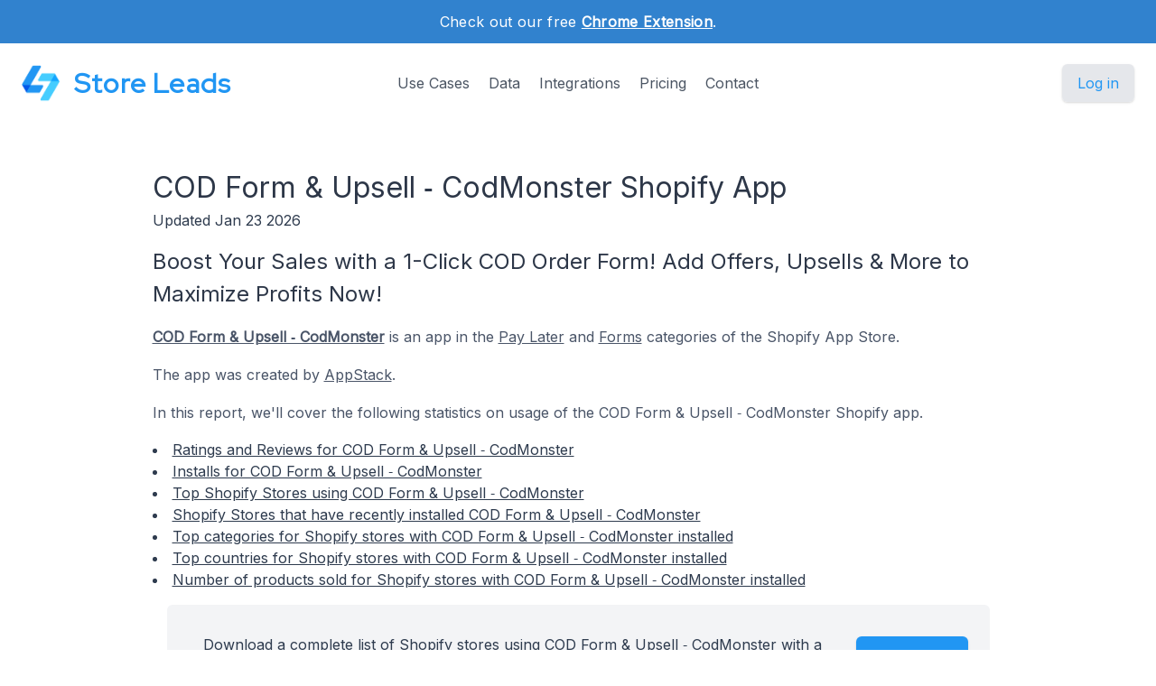

--- FILE ---
content_type: text/html; charset=utf-8
request_url: https://storeleads.app/reports/shopify/app/codmonster
body_size: 8628
content:
<!DOCTYPE html>
<html lang="en-US">
  
  <head>
    <meta charset="utf-8">
    <meta name="viewport" content="width=device-width,initial-scale=1,shrink-to-fit=no">
    <meta name="author" content="Store Leads">
    <meta name="description" content="Get valuable statistics for the COD Form &amp; Upsell ‑ CodMonster Shopify app, including the list of 105 stores using COD Form &amp; Upsell ‑ CodMonster." />
    <meta name="keywords" content="COD Form &amp; Upsell ‑ CodMonster stores, List of Shopify stores using COD Form &amp; Upsell ‑ CodMonster, stores with COD Form &amp; Upsell ‑ CodMonster installed">
    <link rel="preconnect" href="https://m.stripe.com" />
    <link rel="preconnect" href="https://q.quora.com" />
    <link rel="preconnect" href="https://www.google-analytics.com" />

    <title>COD Form &amp; Upsell ‑ CodMonster Shopify App</title>

    <link href="/dist/assets/index-EMBWrqOV.css" rel="stylesheet">
    <link rel="shortcut icon" type="image/png" href="/img/favicon.png">
    <link rel="icon" type="image/png" href="/img/favicon.png">
    <link href="https://fonts.googleapis.com/css?family=Red+Hat+Display|Inter|Montserrat|Roboto&display=swap" rel="stylesheet">

    <script>addEventListener('error', window.__e=function f(e){f.q=f.q||[];f.q.push(e)});</script>
    <script src="https://cdn.jsdelivr.net/gh/alpinejs/alpine@v2.x.x/dist/alpine.min.js" defer></script>

    <link rel="canonical" href="https://storeleads.app/reports/shopify/app/codmonster" />
    
    <script>(function(w,d,s,l,i){w[l]=w[l]||[];w[l].push({'gtm.start':new Date().getTime(),event:'gtm.js'});var f=d.getElementsByTagName(s)[0],j=d.createElement(s),dl=l!='dataLayer'?'&l='+l:'';j.async=true;j.src='https://www.googletagmanager.com/gtm.js?id='+i+dl;f.parentNode.insertBefore(j,f);})(window,document,'script','dataLayer','GTM-WG472VB');</script>
    
  </head>


    <body class="regular">
      
      <noscript><iframe src="https://www.googletagmanager.com/ns.html?id=GTM-WG472VB" height="0" width="0" style="display:none;visibility:hidden"></iframe></noscript>
      

      
        <div class="relative bg-white overflow-hidden">
      
        
  <div class="relative bg-blue-600">
    <div class="max-w-7xl mx-auto py-3 px-3 sm:px-6 lg:px-8">
      <div class="text-center">
        <p class="font-medium text-white text-sm sm:text-base" style="letter-spacing: 0.02em;">
          <span>
            Check out our free <a href="/help/features/chrome_extension" class="text-white font-bold underline">Chrome Extension</span></a>.
          </span>
        </p>
      </div>
    </div>
  </div>

  <div x-data="{ open: false }" class="nav relative bg-white pt-6 pb-3 sm:pb-8 md:pb-5 lg:pb-7 xl:pb-8">
    <div class="max-w-screen-xl mx-auto px-4 sm:px-6">
      <nav class="relative flex items-center justify-between sm:h-10 md:justify-center">
        <div class="flex items-center flex-1 lg:absolute lg:inset-y-0 lg:left-0">
          <div class="flex items-center justify-between w-full lg:w-auto">
            <a class="name text-2xl sm:text-2xl sm:leading-none md:text-3xl text-gray-700" href="/">
              <div class="company pc">
                <img src="/img/logo_48.png" alt="Store Leads logo" class="mr-4" />
                Store Leads
              </div>
            </a>

            <div class="-mr-2 flex items-center lg:hidden">
              <button @click="open = true" type="button" class="inline-flex items-center justify-center p-2 rounded-md text-gray-400 hover:text-gray-500 hover:bg-gray-100 focus:outline-none focus:bg-gray-100 focus:text-gray-500 transition duration-150 ease-in-out" aria-label="Toggle menu">
                <svg class="h-6 w-6" stroke="currentColor" fill="none" viewBox="0 0 24 24">
                  <path stroke-linecap="round" stroke-linejoin="round" stroke-width="2" d="M4 6h16M4 12h16M4 18h16" />
                </svg>
              </button>
            </div>
          </div>
        </div>
        <div class="hidden lg:block text-md">
          <a href="/#usecases" class="font-medium text-gray-600 hover:text-gray-900 focus:outline-none focus:text-gray-900 transition duration-150 ease-in-out">Use Cases</a>
          <a href="/#data" class="ml-4 font-medium text-gray-600 hover:text-gray-900 focus:outline-none focus:text-gray-900 transition duration-150 ease-in-out">Data</a>
          <a href="/#integrations" class="ml-4 font-medium text-gray-600 hover:text-gray-900 focus:outline-none focus:text-gray-900 transition duration-150 ease-in-out">Integrations</a>
          <a href="/#pricing" class="ml-4 font-medium text-gray-600 hover:text-gray-900 focus:outline-none focus:text-gray-900 transition duration-150 ease-in-out">Pricing</a>
          <a href="/contact" class="ml-4 font-medium text-gray-600 hover:text-gray-900 focus:outline-none focus:text-gray-900 transition duration-150 ease-in-out">Contact</a>
        </div>

        <div class="hidden lg:flex lg:absolute lg:items-center lg:justify-end lg:inset-y-0 lg:right-0">
          <span class="inline-flex rounded-md shadow">
            <a href="/dashboard" class="inline-flex items-center px-4 py-2 border border-transparent text-base leading-6 font-medium rounded-md pc bg-gray-200 hover:text-blue-800 focus:outline-none focus:ring-blue active:bg-gray-300 active:text-blue-800 transition duration-150 ease-in-out">
              Log in
              </a>
          </span>
        </div>
      </nav>
    </div>

    <div x-show="open" style="display: none; z-index: 99" class="absolute bg-white top-0 inset-x-0 p-2 lg:hidden">
      <div class="rounded-lg shadow-md transition transform origin-top-right" x-show="open" x-transition:enter="duration-150 ease-out" x-transition:enter-start="opacity-0 scale-95" x-transition:enter-end="opacity-100 scale-100" x-transition:leave="duration-100 ease-in" x-transition:leave-start="opacity-100 scale-100" x-transition:leave-end="opacity-0 scale-95">
        <div class="rounded-lg bg-white shadow-xs overflow-hidden">
          <div class="px-5 pt-4 flex items-center justify-between">
            <a class="name text-2xl sm:text-2xl sm:leading-none md:text-3xl text-gray-700" href="/">
              <div class="company">
                <img src="/img/logo_48.png" alt="Store Leads logo" />
                Store Leads
              </div>
            </a>
            <div class="-mr-2">
              <button @click="open = false" type="button" class="inline-flex items-center justify-center p-2 rounded-md text-gray-400 hover:text-gray-500 hover:bg-gray-100 focus:outline-none focus:bg-gray-100 focus:text-gray-500 transition duration-150 ease-in-out" aria-label="Toggle menu">
                <svg class="h-6 w-6" stroke="currentColor" fill="none" viewBox="0 0 24 24">
                  <path stroke-linecap="round" stroke-linejoin="round" stroke-width="2" d="M6 18L18 6M6 6l12 12" />
                </svg>
              </button>
            </div>
          </div>
          <div class="px-2 pt-2 pb-3">
            <a href="/#usecases" class="block px-3 py-2 rounded-md text-base font-medium text-gray-700 hover:text-gray-900 hover:bg-gray-50 focus:outline-none focus:text-gray-900 focus:bg-gray-50 transition duration-150 ease-in-out">Use Cases</a>
            <a href="/#data" class="mt-1 block px-3 py-2 rounded-md text-base font-medium text-gray-700 hover:text-gray-900 hover:bg-gray-50 focus:outline-none focus:text-gray-900 focus:bg-gray-50 transition duration-150 ease-in-out">Data</a>
            <a href="/#integrations" class="mt-1 block px-3 py-2 rounded-md text-base font-medium text-gray-700 hover:text-gray-900 hover:bg-gray-50 focus:outline-none focus:text-gray-900 focus:bg-gray-50 transition duration-150 ease-in-out">Integrations</a>
            <a href="/alternative-data" class="mt-1 block px-3 py-2 rounded-md text-base font-medium text-gray-700 hover:text-gray-900 hover:bg-gray-50 focus:outline-none focus:text-gray-900 focus:bg-gray-50 transition duration-150 ease-in-out">Alternative Data</a>
            <a href="/#pricing" class="mt-1 block px-3 py-2 rounded-md text-base font-medium text-gray-700 hover:text-gray-900 hover:bg-gray-50 focus:outline-none focus:text-gray-900 focus:bg-gray-50 transition duration-150 ease-in-out">Pricing</a>
            <a href="/contact" class="mt-1 block px-3 py-2 rounded-md text-base font-medium text-gray-700 hover:text-gray-900 hover:bg-gray-50 focus:outline-none focus:text-gray-900 focus:bg-gray-50 transition duration-150 ease-in-out">Contact</a>
            <a href="/api" class="mt-1 block px-3 py-2 rounded-md text-base font-medium text-gray-700 hover:text-gray-900 hover:bg-gray-50 focus:outline-none focus:text-gray-900 focus:bg-gray-50 transition duration-150 ease-in-out">API</a>
            <a href="/help" class="mt-1 block px-3 py-2 rounded-md text-base font-medium text-gray-700 hover:text-gray-900 hover:bg-gray-50 focus:outline-none focus:text-gray-900 focus:bg-gray-50 transition duration-150 ease-in-out">Help</a>
            <a href="/blog" class="mt-1 block px-3 py-2 rounded-md text-base font-medium text-gray-700 hover:text-gray-900 hover:bg-gray-50 focus:outline-none focus:text-gray-900 focus:bg-gray-50 transition duration-150 ease-in-out">Blog</a>
          </div>
          <div>
            <a href="/dashboard" class="block w-full px-5 py-3 text-center font-medium pc bg-gray-50 hover:bg-gray-100 hover:text-blue-700 focus:outline-none focus:bg-gray-100 focus:text-blue-700 transition duration-150 ease-in-out">
              Log in
              </a>
          </div>
        </div>
      </div>
    </div>
  </div>

        <main>
          

  <div class="content seo-report">
    <h1 class="mb0">COD Form &amp; Upsell ‑ CodMonster Shopify App</h1>
    <time dateTime="2026-01-23 00:00:00" class="updated"></time>
    <div class="mb1">Updated Jan 23 2026</div>
    <h2 class="mt0">Boost Your Sales with a 1-Click COD Order Form! Add Offers, Upsells &amp; More to Maximize Profits Now!</h2>

    <p class="mt1">
      
        
          <a class="tdu" href="https://apps.shopify.com/codmonster" target="_blank" rel="noopener nofollow noreferrer"><strong>COD Form &amp; Upsell ‑ CodMonster</strong></a> is an app 
        
        
          in the
          
            <a class="tdu" href="https://apps.shopify.com/categories/selling-products-payments-pay-later?surface_detail=codmonster&amp;surface_type=app_details" target="_blank">Pay Later</a>
            
              and
            
          
            <a class="tdu" href="https://apps.shopify.com/categories/store-design-notifications-forms?surface_detail=codmonster&amp;surface_type=app_details" target="_blank">Forms</a>
            
          
          categories
          of the Shopify App Store.
        

        
          <p>
            The app was created by <a class="tdu" href="https://codmonster.com" target="_blank">AppStack</a>.
            </p>
        
      
    </p>

    

    <p>
      In this report, we'll cover the following statistics on usage of the COD Form &amp; Upsell ‑ CodMonster Shopify app.

      
        <li><a href="#ratings" class="tdu">Ratings and Reviews for COD Form &amp; Upsell ‑ CodMonster</a></li>
      
        <li><a href="#installs" class="tdu">Installs for COD Form &amp; Upsell ‑ CodMonster</a></li>
        <li><a href="#topstores" class="tdu">Top Shopify Stores using COD Form &amp; Upsell ‑ CodMonster</a></li>
        <li><a href="#newstores" class="tdu">Shopify Stores that have recently installed COD Form &amp; Upsell ‑ CodMonster</a></li>
      
        <li><a href="#topcategories" class="tdu">Top categories for Shopify stores with COD Form &amp; Upsell ‑ CodMonster installed</a></li>
      
        <li><a href="#topcountries" class="tdu">Top countries for Shopify stores with COD Form &amp; Upsell ‑ CodMonster installed</a></li>
      
        <li><a href="#products" class="tdu">Number of products sold for Shopify stores with COD Form &amp; Upsell ‑ CodMonster installed</a></li>
      </p>

    <div class="bg-gray-100 rounded-md mx-4">
      <div class="max-w-7xl mx-auto py-4 px-4 sm:px-6 lg:flex lg:items-center lg:justify-between">
        <div class="px-2 py-2 md:px-4 md:py-4">
          Download a complete list of Shopify stores using COD Form &amp; Upsell ‑ CodMonster with a paid account.
          <br/>
          Create a free account to get a feel for the data we provide.
        </div>

        <div class="mt-2 md:mt-8 lg:mt-0 row reports text-center">
          <div class="rounded-md shadow">
            <a href="/dashboard" class="w-full flex items-center justify-center px-8 py-3 border border-transparent text-base leading-6 font-medium rounded-md text-white bgpc hover:bg-blue-500 focus:outline-none focus:ring-blue transition duration-150 ease-in-out md:py-2 md:px-5" data-category="marketing" data-action="access" data-label="report">
              Access Now
            </a>
          </div>
        </div>
      </div>
    </div>

    
      <h2 id="ratings">Ratings and Reviews for the COD Form &amp; Upsell ‑ CodMonster Shopify App</h2>

      <p>
        COD Form &amp; Upsell ‑ CodMonster has 22
        
          reviews 
        
        with an average rating of 4.4.
      </p>
    

    
      <h2 id="installs">Installs for COD Form &amp; Upsell ‑ CodMonster</h2>

      <p>
        COD Form &amp; Upsell ‑ CodMonster is currently installed on 105 Shopify stores.
      </p>

      
          <ul class="mb1">
            
            <li>Installs for COD Form &amp; Upsell ‑ CodMonster decreased -2.5% quarter-over-quarter.</li>
            
            
                <li>Installs for COD Form &amp; Upsell ‑ CodMonster decreased -58.7% year-over-year.</li>
              </ul>
        <div class="row aic pt-4 pb-4">
        <div class="center">
          <h5 class="pb-2">Installs of COD Form &amp; Upsell ‑ CodMonster over Time</h5>
          <div id="installs-bar" class="chart bar"></div>
        </div>
      </div>

      <h2 id="topstores">Top Shopify Stores using COD Form &amp; Upsell ‑ CodMonster</h2>
      <p>
        Here are the top 5 stores running COD Form &amp; Upsell ‑ CodMonster ordered by worldwide store rank.
      </p>

      <div class="limiter responsive">
        <div class="container-table100">
          <div class="wrap-table100">
            <div class="table">
              <div class="row header">
                <div class="cell">Name</div>
                <div class="cell">Domain</div>
                <div class="cell">Rank</div>
                <div class="cell">Created</div>
              </div>

              <div class="row">
                  <div class="cell" data-title="Name">thepermanentpress.com</div>
                  <div class="cell" data-title="Domain">
                    <a class="tdu" href="https://thepermanentpress.com" target="_blank" rel="nofollow">thepermanentpress.com</a>
                    
                  </div>
                  <div class="cell" data-title="Rank">465,218</div>
                  <div class="cell" data-title="Created">2012/07/13</div>
                </div>
              <div class="row">
                  <div class="cell" data-title="Name">Siddhayu</div>
                  <div class="cell" data-title="Domain">
                    <a class="tdu" href="https://www.siddhayu.com" target="_blank" rel="nofollow">www.siddhayu.com</a>
                    
                  </div>
                  <div class="cell" data-title="Rank">843,971</div>
                  <div class="cell" data-title="Created">2020/10/16</div>
                </div>
              <div class="row">
                  <div class="cell" data-title="Name">www.zanimax.tn</div>
                  <div class="cell" data-title="Domain">
                    <a class="tdu" href="https://www.zanimax.tn" target="_blank" rel="nofollow">www.zanimax.tn</a>
                    
                  </div>
                  <div class="cell" data-title="Rank">1,470,996</div>
                  <div class="cell" data-title="Created">2021/12/31</div>
                </div>
              <div class="row">
                  <div class="cell" data-title="Name">y Complex</div>
                  <div class="cell" data-title="Domain">
                    <a class="tdu" href="https://homeycomplex.com" target="_blank" rel="nofollow">homeycomplex.com</a>
                    
                  </div>
                  <div class="cell" data-title="Rank">1,605,525</div>
                  <div class="cell" data-title="Created">2022/09/02</div>
                </div>
              <div class="row">
                  <div class="cell" data-title="Name">GHADA Fashion</div>
                  <div class="cell" data-title="Domain">
                    <a class="tdu" href="https://www.ghada.ma" target="_blank" rel="nofollow">www.ghada.ma</a>
                    
                  </div>
                  <div class="cell" data-title="Rank">2,104,906</div>
                  <div class="cell" data-title="Created">2021/09/17</div>
                </div>
              </div>
          </div>
        </div>
      </div>

      <div class="center">
        <p>
          For more insights on Shopify stores, create a free account and explore our data.
          <br/>
          A <a class="tdu" href="/#pricing">paid subscription</a> is required to see installed app data.
        </p>

        <div class="mt-3 max-w-md mx-auto sm:flex sm:justify-center md:mt-6 mb-2">
          <div class="rounded-md shadow">
            <a href="/dashboard" class="w-full flex items-center justify-center px-8 py-3 border border-transparent text-base leading-6 font-medium rounded-md text-white bgpc hover:bg-blue-500 focus:outline-none focus:ring-blue transition duration-150 ease-in-out md:py-2 md:text-lg md:px-5" data-category="marketing" data-action="access" data-label="report">
              Access Now
            </a>
          </div>
        </div>
      </div>

      <h2 id="newstores">Shopify Stores that have recently installed COD Form &amp; Upsell ‑ CodMonster</h2>

        <p>
          Here are the top stores that have installed COD Form &amp; Upsell ‑ CodMonster most recently.
        </p>

        <div class="limiter responsive">
          <div class="container-table100">
            <div class="wrap-table100">
              <div class="table">
                <div class="row header">
                  <div class="cell">Name</div>
                  <div class="cell">Domain</div>
                  <div class="cell">Rank</div>
                  <div class="cell">Installed</div>
                </div>

                <div class="row">
                    <div class="cell" data-title="Name">kotama 22</div>
                    <div class="cell" data-title="Domain">
                      <a class="tdu" href="https://kotama.online" target="_blank" rel="nofollow">kotama.online</a>
                      
                    </div>
                    <div class="cell" data-title="Rank">9,641,551</div>
                    <div class="cell" data-title="Created">
                      
                        2026/01/24
                      </div>
                  </div>
                <div class="row">
                    <div class="cell" data-title="Name">Ma boutique</div>
                    <div class="cell" data-title="Domain">
                      <a class="tdu" href="https://xb0e1y-gb.myshopify.com" target="_blank" rel="nofollow">xb0e1y-gb.myshopify.com</a>
                      
                    </div>
                    <div class="cell" data-title="Rank">12,402,946</div>
                    <div class="cell" data-title="Created">
                      
                        2026/01/21
                      </div>
                  </div>
                <div class="row">
                    <div class="cell" data-title="Name">Dyalak</div>
                    <div class="cell" data-title="Domain">
                      <a class="tdu" href="https://dyalak.com" target="_blank" rel="nofollow">dyalak.com</a>
                      
                    </div>
                    <div class="cell" data-title="Rank">6,702,506</div>
                    <div class="cell" data-title="Created">
                      
                        2026/01/04
                      </div>
                  </div>
                <div class="row">
                    <div class="cell" data-title="Name">Smart Archives MA</div>
                    <div class="cell" data-title="Domain">
                      <a class="tdu" href="https://smart-archives.com" target="_blank" rel="nofollow">smart-archives.com</a>
                      
                    </div>
                    <div class="cell" data-title="Rank">7,046,420</div>
                    <div class="cell" data-title="Created">
                      
                        2026/01/03
                      </div>
                  </div>
                <div class="row">
                    <div class="cell" data-title="Name">AM DESIGN</div>
                    <div class="cell" data-title="Domain">
                      <a class="tdu" href="https://www.amdesign.ma" target="_blank" rel="nofollow">www.amdesign.ma</a>
                      
                    </div>
                    <div class="cell" data-title="Rank">11,408,577</div>
                    <div class="cell" data-title="Created">
                      
                        2026/01/01
                      </div>
                  </div>
                </div>
            </div>
          </div>
        </div>
      

    
      <h2 id="topcategories">Top Categories for Shopify stores with COD Form &amp; Upsell ‑ CodMonster installed</h2>

      <p>
        Here are the top 10 industry verticals for Shopify stores with COD Form &amp; Upsell ‑ CodMonster installed.
      </p>

      <ul class="mb1">
        
            <li>21.9% of Shopify stores using COD Form &amp; Upsell ‑ CodMonster sell Apparel products.</li>
            
            <li>15.2% of Shopify stores using COD Form &amp; Upsell ‑ CodMonster sell Home &amp; Garden products.</li>
            
            <li>13.3% of Shopify stores using COD Form &amp; Upsell ‑ CodMonster sell Beauty &amp; Fitness products.</li>
            
            
            
            
            
            
            </ul>

      <div class="row aic">
        <div class="limiter">
          <div class="container-table100">
            <div class="wrap-table100">
              <div class="table">
                <div class="row header">
                  <div class="cell">Category</div>
                  <div class="cell">Stores</div>
                </div>

                <div class="row">
                    <div class="cell" data-title="Category">None</div>
                    <div class="cell mono" data-title="Stores">29</div>
                  </div>
                <div class="row">
                    <div class="cell" data-title="Category"><a class="tdu" href="/reports/shopify/category/Apparel">Apparel</a></div>
                    <div class="cell mono" data-title="Stores">23</div>
                  </div>
                <div class="row">
                    <div class="cell" data-title="Category"><a class="tdu" href="/reports/shopify/category/Home%20&amp;%20Garden">Home &amp; Garden</a></div>
                    <div class="cell mono" data-title="Stores">16</div>
                  </div>
                <div class="row">
                    <div class="cell" data-title="Category"><a class="tdu" href="/reports/shopify/category/Beauty%20&amp;%20Fitness">Beauty &amp; Fitness</a></div>
                    <div class="cell mono" data-title="Stores">14</div>
                  </div>
                <div class="row">
                    <div class="cell" data-title="Category"><a class="tdu" href="/reports/shopify/category/Autos%20&amp;%20Vehicles">Autos &amp; Vehicles</a></div>
                    <div class="cell mono" data-title="Stores">4</div>
                  </div>
                <div class="row">
                    <div class="cell" data-title="Category"><a class="tdu" href="/reports/shopify/category/Consumer%20Electronics">Consumer Electronics</a></div>
                    <div class="cell mono" data-title="Stores">4</div>
                  </div>
                <div class="row">
                    <div class="cell" data-title="Category"><a class="tdu" href="/reports/shopify/category/Food%20&amp;%20Drink">Food &amp; Drink</a></div>
                    <div class="cell mono" data-title="Stores">4</div>
                  </div>
                <div class="row">
                    <div class="cell" data-title="Category"><a class="tdu" href="/reports/shopify/category/Health">Health</a></div>
                    <div class="cell mono" data-title="Stores">4</div>
                  </div>
                <div class="row">
                    <div class="cell" data-title="Category"><a class="tdu" href="/reports/shopify/category/Arts%20&amp;%20Entertainment">Arts &amp; Entertainment</a></div>
                    <div class="cell mono" data-title="Stores">2</div>
                  </div>
                <div class="row">
                    <div class="cell" data-title="Category"><a class="tdu" href="/reports/shopify/category/Computers">Computers</a></div>
                    <div class="cell mono" data-title="Stores">2</div>
                  </div>
                </div>
            </div>
          </div>
        </div>

        <div id="category-pie" class="chart pie"></div>
      </div>
    
      <h2 id="topcountries">Top Countries For Shopify Stores With COD Form &amp; Upsell ‑ CodMonster Installed</h2>

      <p>
        Here is the country breakdown of Shopify stores with COD Form &amp; Upsell ‑ CodMonster installed.
      </p>

      <ul class="mb1">
        <li>37.1% of Shopify stores using COD Form &amp; Upsell ‑ CodMonster are in Morocco (MA)</li>
            <li>11.4% of Shopify stores using COD Form &amp; Upsell ‑ CodMonster are in Algeria (DZ)</li>
            <li>5.7% of Shopify stores using COD Form &amp; Upsell ‑ CodMonster are in France (FR)</li>
            <li>4.8% of Shopify stores using COD Form &amp; Upsell ‑ CodMonster are in United States (US)</li>
            </ul>

      <div class="row aic">
        <div class="limiter">
          <div class="container-table100">
            <div class="wrap-table100">
              <div class="table">
                <div class="row header">
                  <div class="cell">Country</div>
                  <div class="cell">Stores</div>
                </div>

                <div class="row">
                    <div class="cell" data-title="Country"><a class="tdu" href="/reports/shopify/MA/top-stores">Morocco (MA)</a></div>
                      <div class="cell mono" data-title="Stores">39</div>
                    </div>
                <div class="row">
                    <div class="cell" data-title="Country"><a class="tdu" href="/reports/shopify/DZ/top-stores">Algeria (DZ)</a></div>
                      <div class="cell mono" data-title="Stores">12</div>
                    </div>
                <div class="row">
                    <div class="cell" data-title="Country"><a class="tdu" href="/reports/shopify/FR/top-stores">France (FR)</a></div>
                      <div class="cell mono" data-title="Stores">6</div>
                    </div>
                <div class="row">
                    <div class="cell" data-title="Country"><a class="tdu" href="/reports/shopify/US/top-stores">United States (US)</a></div>
                      <div class="cell mono" data-title="Stores">5</div>
                    </div>
                <div class="row">
                    <div class="cell" data-title="Country"><a class="tdu" href="/reports/shopify/AE/top-stores">United Arab Emirates (AE)</a></div>
                      <div class="cell mono" data-title="Stores">4</div>
                    </div>
                <div class="row">
                    <div class="cell" data-title="Country"><a class="tdu" href="/reports/shopify/IN/top-stores">India (IN)</a></div>
                      <div class="cell mono" data-title="Stores">4</div>
                    </div>
                <div class="row">
                    <div class="cell" data-title="Country"><a class="tdu" href="/reports/shopify/TN/top-stores">Tunisia (TN)</a></div>
                      <div class="cell mono" data-title="Stores">4</div>
                    </div>
                <div class="row">
                    <div class="cell" data-title="Country"><a class="tdu" href="/reports/shopify/GB/top-stores">United Kingdom (GB)</a></div>
                      <div class="cell mono" data-title="Stores">3</div>
                    </div>
                <div class="row">
                    <div class="cell" data-title="Country"><a class="tdu" href="/reports/shopify/QA/top-stores">Qatar (QA)</a></div>
                      <div class="cell mono" data-title="Stores">2</div>
                    </div>
                <div class="row">
                    <div class="cell" data-title="Country"><a class="tdu" href="/reports/shopify/RO/top-stores">Romania (RO)</a></div>
                      <div class="cell mono" data-title="Stores">2</div>
                    </div>
                </div>
            </div>
          </div>
        </div>

        <div id="country-pie" class="chart pie"></div>
      </div>

      <p class="mt2">
        With a paid account, stores can also be segmented by region and city.
      </p>
    
      <h2 id="products">Number Of Products Sold For Shopify Stores with COD Form &amp; Upsell ‑ CodMonster installed</h2>

      <p>
        Here is the breakdown of Shopify stores with COD Form &amp; Upsell ‑ CodMonster installed by the number of products that they sell.
      </p>

      <ul class="mb1">
        <li>31.4% of Shopify stores with COD Form &amp; Upsell ‑ CodMonster installed sell 1 - 9 different products.</li>
          <li>19.0% of Shopify stores with COD Form &amp; Upsell ‑ CodMonster installed sell 10 - 24 different products.</li>
          <li>18.1% of Shopify stores with COD Form &amp; Upsell ‑ CodMonster installed sell 25 - 49 different products.</li>
          </ul>

      <div class="row aic">
        <div class="limiter">
          <div class="container-table100">
            <div class="wrap-table100">
              <div class="table">
                <div class="row header">
                  <div class="cell">Products Sold</div>
                  <div class="cell">Stores</div>
                </div>

                <div class="row">
                    <div class="cell" data-title="Products Sold">1 - 9</div>
                    <div class="cell mono" data-title="Stores">33</div>
                  </div>
                <div class="row">
                    <div class="cell" data-title="Products Sold">10 - 24</div>
                    <div class="cell mono" data-title="Stores">20</div>
                  </div>
                <div class="row">
                    <div class="cell" data-title="Products Sold">25 - 49</div>
                    <div class="cell mono" data-title="Stores">19</div>
                  </div>
                <div class="row">
                    <div class="cell" data-title="Products Sold">50 - 99</div>
                    <div class="cell mono" data-title="Stores">9</div>
                  </div>
                <div class="row">
                    <div class="cell" data-title="Products Sold">100 - 249</div>
                    <div class="cell mono" data-title="Stores">17</div>
                  </div>
                <div class="row">
                    <div class="cell" data-title="Products Sold">250 - 999</div>
                    <div class="cell mono" data-title="Stores">3</div>
                  </div>
                <div class="row">
                    <div class="cell" data-title="Products Sold">1000 - 4999</div>
                    <div class="cell mono" data-title="Stores">3</div>
                  </div>
                </div>
            </div>
          </div>
        </div>

        <div id="product-count-pie" class="chart pie"></div>
      </div>
    
  <h2>Get more insights on Shopify stores</h2>

  <p class="mb0">
    Our search interface is easy to use and helps you find the Shopify stores that are relevant to you.
  </p>

  <div class="row jsb">
    <div>
      <p>
        You can segment stores on a variety of dimensions:
      </p>

      <ul>
        <li>Social Media accounts</li>
        <li>Email address</li>
        <li>Phone numbers</li>
        <li>Country</li>
        <li>Installed Apps</li>
            <li>Theme and Theme Vendor</li>
            <li>Number of Products Sold</li>
          <li>Third-party technologies</li>
          <li>Creation date</li>
        <li>Platform</li>
        <li>Top-level domains</li>
        <li>Domain status</li>
        <li>Domain type</li>
      </ul>
    </div>

    <div class="screenshot">
      <img src="/img/product/domain-list-social-media-facebook.png" alt="Filter stores on social media presence" />
      <div class="caption">Filter on stores with Facebook accounts.</div>
    </div>
  </div>

  <p class="mt-2">
    For more insights on Shopify stores, create a free account and have a look for yourself.
  </p>

  <div class="mt-3 max-w-md mx-auto sm:flex sm:justify-center md:mt-6 mb-2">
    <div class="rounded-md shadow">
      <a href="/dashboard" class="w-full flex items-center justify-center px-8 py-3 border border-transparent text-base leading-6 font-medium rounded-md text-white bgpc hover:bg-blue-500 focus:outline-none focus:ring-blue transition duration-150 ease-in-out md:py-2 md:text-lg md:px-5" data-category="marketing" data-action="access" data-label="report">
        Access Now
      </a>
    </div>
  </div>


    <h2>Other Reports</h2>

    <p>
      Have a look at these other reports to get a taste for what you can do with Store Leads.
    </p>

    <ul>
      <li>
        <a class="tdu" href="/reports" class="tdu">
          The State of Ecommerce
        </a>
      </li>

      <li>
        <a class="tdu" href="/reports/shopify" class="tdu">
          The State of Shopify
        </a>
      </li>

      <li>
        <a class="tdu" href="/reports/shopify/most-installed-apps" class="tdu">
          Most Installed Shopify Apps
        </a>
      </li>
    </ul>
  </div>

        </main>

        
  <footer class="bg-blue-600" aria-labelledby="footerHeading">
    <h2 id="footerHeading" class="sr-only">Footer</h2>
    <div class="max-w-7xl mx-auto py-8 px-4 sm:px-6 lg:py-12 lg:px-8">
      <div class="xl:grid xl:grid-cols-3 xl:gap-8">
        <div class="grid grid-cols-2 gap-8 xl:col-span-2">
          <div class="md:grid md:grid-cols-2 md:gap-8">
            <div>
              <h3 class="text-sm font-semibold text-gray-300 tracking-wider uppercase">
                Features
              </h3>
              <ul class="mt-4 space-y-4">
                <li>
                  <a href="/#usecases" class="text-base text-gray-200 hover:text-white">
                    Sales Prospecting
                  </a>
                </li>

                <li>
                  <a href="/alternative-data" class="text-base text-gray-200 hover:text-white">
                    Investing
                  </a>
                </li>

                <li>
                  <a href="/#integrations" class="text-base text-gray-200 hover:text-white">
                    Integrations
                  </a>
                </li>

                <li>
                  <a href="/api" class="text-base text-gray-200 hover:text-white">
                    API
                  </a>
                </li>
              </ul>
            </div>

            <div class="mt-12 md:mt-0">
              <h3 class="text-sm font-semibold text-gray-300 tracking-wider uppercase">
                Support
              </h3>

              <ul class="mt-4 space-y-4">
                <li>
                  <a href="/#pricing" class="text-base text-gray-200 hover:text-white">
                    Pricing
                  </a>
                </li>

                <li>
                  <a href="/help" class="text-base text-gray-200 hover:text-white">
                    Documentation
                  </a>
                </li>
              </ul>
            </div>
          </div>

          <div class="md:grid md:grid-cols-2 md:gap-8">
            <div>
              <h3 class="text-sm font-semibold text-gray-300 tracking-wider uppercase">
                Company
              </h3>
              <ul class="mt-4 space-y-4">
                <li>
                  <a href="/lochside-software" class="text-base text-gray-200 hover:text-white">
                    About
                  </a>
                </li>

                <li>
                  <a href="/contact" class="text-base text-gray-200 hover:text-white">
                    Contact 
                  </a>
                </li>

                <li>
                  <a href="/#testimonials" class="text-base text-gray-200 hover:text-white">
                    Customers
                  </a>
                </li>

                <li>
                  <a href="/blog" class="text-base text-gray-200 hover:text-white">
                    Blog
                  </a>
                </li>
              </ul>
            </div>

            <div class="mt-12 md:mt-0">
              <h3 class="text-sm font-semibold text-gray-300 tracking-wider uppercase">
                Legal
              </h3>
              <ul class="mt-4 space-y-4">
                <li>
                  <a href="/privacy" class="text-base text-gray-200 hover:text-white">
                    Privacy
                  </a>
                </li>

                <li>
                  <a href="/terms" class="text-base text-gray-200 hover:text-white">
                    Terms
                  </a>
                </li>
              </ul>
            </div>
          </div>
        </div>
      </div>

      <div class="mt-8 border-t border-gray-400 pt-4 md:flex md:items-center md:justify-between">
        <div class="flex space-x-6 md:order-2">
          <span class="mt-4 text-base text-gray-300 md:mt-0 md:order-1">
            Tools for ecommerce professionals.
          </span>

          <a href="#" class="text-gray-400 hover:text-gray-300 hidden">
            <span class="sr-only">Twitter</span>
            <svg class="h-6 w-6" fill="currentColor" viewBox="0 0 24 24" aria-hidden="true">
              <path d="M8.29 20.251c7.547 0 11.675-6.253 11.675-11.675 0-.178 0-.355-.012-.53A8.348 8.348 0 0022 5.92a8.19 8.19 0 01-2.357.646 4.118 4.118 0 001.804-2.27 8.224 8.224 0 01-2.605.996 4.107 4.107 0 00-6.993 3.743 11.65 11.65 0 01-8.457-4.287 4.106 4.106 0 001.27 5.477A4.072 4.072 0 012.8 9.713v.052a4.105 4.105 0 003.292 4.022 4.095 4.095 0 01-1.853.07 4.108 4.108 0 003.834 2.85A8.233 8.233 0 012 18.407a11.616 11.616 0 006.29 1.84" />
            </svg>
          </a>
        </div>

        <p class="mt-4 text-base text-gray-300 md:mt-0 md:order-1 hover:text-white">
          <a href="/lochside-software">Lochside Software, Inc.</a>
        </p>
      </div>
    </div>
  </footer>

        
  <script src="/dist/assets/index-DTDoHbAD.js"></script>
  <script async src='https://www.google-analytics.com/analytics.js'></script>

        
  <script>
    if (window.Charts) {
      
        var installData = [{"count":77,"label":"2022/09/23"},{"count":265,"label":"2022/09/30"},{"count":307,"label":"2022/10/07"},{"count":327,"label":"2022/10/14"},{"count":340,"label":"2022/10/21"},{"count":341,"label":"2022/10/28"},{"count":358,"label":"2022/11/04"},{"count":364,"label":"2022/11/11"},{"count":368,"label":"2022/11/18"},{"count":363,"label":"2022/11/25"},{"count":361,"label":"2022/12/02"},{"count":368,"label":"2022/12/09"},{"count":364,"label":"2022/12/16"},{"count":371,"label":"2022/12/23"},{"count":367,"label":"2022/12/30"},{"count":365,"label":"2023/01/06"},{"count":378,"label":"2023/01/13"},{"count":387,"label":"2023/01/20"},{"count":411,"label":"2023/01/27"},{"count":423,"label":"2023/02/03"},{"count":425,"label":"2023/02/10"},{"count":446,"label":"2023/02/17"},{"count":468,"label":"2023/02/24"},{"count":476,"label":"2023/03/03"},{"count":497,"label":"2023/03/10"},{"count":507,"label":"2023/03/17"},{"count":530,"label":"2023/03/24"},{"count":544,"label":"2023/03/31"},{"count":514,"label":"2023/04/07"},{"count":864,"label":"2023/04/14"},{"count":875,"label":"2023/04/21"},{"count":858,"label":"2023/04/28"},{"count":864,"label":"2023/05/05"},{"count":871,"label":"2023/05/12"},{"count":880,"label":"2023/05/19"},{"count":871,"label":"2023/05/26"},{"count":863,"label":"2023/06/02"},{"count":873,"label":"2023/06/09"},{"count":853,"label":"2023/06/16"},{"count":894,"label":"2023/06/23"},{"count":880,"label":"2023/06/30"},{"count":870,"label":"2023/07/07"},{"count":871,"label":"2023/07/14"},{"count":903,"label":"2023/07/21"},{"count":898,"label":"2023/07/28"},{"count":950,"label":"2023/08/04"},{"count":954,"label":"2023/08/11"},{"count":950,"label":"2023/08/18"},{"count":960,"label":"2023/08/25"},{"count":933,"label":"2023/09/01"},{"count":943,"label":"2023/09/08"},{"count":934,"label":"2023/09/15"},{"count":920,"label":"2023/09/22"},{"count":905,"label":"2023/09/29"},{"count":851,"label":"2023/10/06"},{"count":835,"label":"2023/10/13"},{"count":833,"label":"2023/10/20"},{"count":826,"label":"2023/10/27"},{"count":789,"label":"2023/11/03"},{"count":761,"label":"2023/11/10"},{"count":739,"label":"2023/11/17"},{"count":767,"label":"2023/11/24"},{"count":771,"label":"2023/12/01"},{"count":772,"label":"2023/12/08"},{"count":751,"label":"2023/12/15"},{"count":735,"label":"2023/12/22"},{"count":740,"label":"2023/12/29"},{"count":718,"label":"2024/01/05"},{"count":724,"label":"2024/01/12"},{"count":703,"label":"2024/01/19"},{"count":698,"label":"2024/01/26"},{"count":683,"label":"2024/02/02"},{"count":683,"label":"2024/02/09"},{"count":680,"label":"2024/02/16"},{"count":678,"label":"2024/02/23"},{"count":668,"label":"2024/03/01"},{"count":640,"label":"2024/03/08"},{"count":642,"label":"2024/03/15"},{"count":609,"label":"2024/03/22"},{"count":612,"label":"2024/03/29"},{"count":596,"label":"2024/04/05"},{"count":568,"label":"2024/04/12"},{"count":543,"label":"2024/04/19"},{"count":543,"label":"2024/04/26"},{"count":524,"label":"2024/05/03"},{"count":509,"label":"2024/05/10"},{"count":511,"label":"2024/05/17"},{"count":508,"label":"2024/05/24"},{"count":500,"label":"2024/05/31"},{"count":482,"label":"2024/06/07"},{"count":454,"label":"2024/06/14"},{"count":458,"label":"2024/06/21"},{"count":448,"label":"2024/06/28"},{"count":405,"label":"2024/07/05"},{"count":418,"label":"2024/07/12"},{"count":412,"label":"2024/07/19"},{"count":410,"label":"2024/07/26"},{"count":404,"label":"2024/08/02"},{"count":395,"label":"2024/08/09"},{"count":365,"label":"2024/08/16"},{"count":343,"label":"2024/08/23"},{"count":325,"label":"2024/08/30"},{"count":307,"label":"2024/09/06"},{"count":296,"label":"2024/09/13"},{"count":291,"label":"2024/09/20"},{"count":282,"label":"2024/09/27"},{"count":275,"label":"2024/10/04"},{"count":265,"label":"2024/10/11"},{"count":259,"label":"2024/10/18"},{"count":248,"label":"2024/10/25"},{"count":250,"label":"2024/11/01"},{"count":255,"label":"2024/11/08"},{"count":252,"label":"2024/11/15"},{"count":255,"label":"2024/11/22"},{"count":253,"label":"2024/11/29"},{"count":258,"label":"2024/12/06"},{"count":254,"label":"2024/12/13"},{"count":248,"label":"2024/12/20"},{"count":238,"label":"2024/12/27"},{"count":234,"label":"2025/01/03"},{"count":248,"label":"2025/01/10"},{"count":246,"label":"2025/01/17"},{"count":254,"label":"2025/01/24"},{"count":251,"label":"2025/01/31"},{"count":245,"label":"2025/02/07"},{"count":236,"label":"2025/02/14"},{"count":231,"label":"2025/02/21"},{"count":227,"label":"2025/02/28"},{"count":216,"label":"2025/03/07"},{"count":222,"label":"2025/03/14"},{"count":217,"label":"2025/03/21"},{"count":205,"label":"2025/03/28"},{"count":199,"label":"2025/04/04"},{"count":192,"label":"2025/04/11"},{"count":192,"label":"2025/04/18"},{"count":184,"label":"2025/04/25"},{"count":187,"label":"2025/05/02"},{"count":185,"label":"2025/05/09"},{"count":180,"label":"2025/05/16"},{"count":182,"label":"2025/05/23"},{"count":180,"label":"2025/05/30"},{"count":174,"label":"2025/06/06"},{"count":163,"label":"2025/06/13"},{"count":159,"label":"2025/06/20"},{"count":155,"label":"2025/06/27"},{"count":152,"label":"2025/07/04"},{"count":149,"label":"2025/07/11"},{"count":147,"label":"2025/07/18"},{"count":143,"label":"2025/07/25"},{"count":147,"label":"2025/08/01"},{"count":145,"label":"2025/08/08"},{"count":145,"label":"2025/08/15"},{"count":144,"label":"2025/08/22"},{"count":142,"label":"2025/08/29"},{"count":144,"label":"2025/09/05"},{"count":141,"label":"2025/09/12"},{"count":136,"label":"2025/09/19"},{"count":133,"label":"2025/09/26"},{"count":129,"label":"2025/10/03"},{"count":130,"label":"2025/10/10"},{"count":126,"label":"2025/10/17"},{"count":123,"label":"2025/10/24"},{"count":121,"label":"2025/10/31"},{"count":118,"label":"2025/11/07"},{"count":119,"label":"2025/11/14"},{"count":118,"label":"2025/11/21"},{"count":119,"label":"2025/11/28"},{"count":118,"label":"2025/12/05"},{"count":118,"label":"2025/12/12"},{"count":114,"label":"2025/12/19"},{"count":110,"label":"2025/12/26"},{"count":111,"label":"2026/01/02"},{"count":112,"label":"2026/01/09"},{"count":106,"label":"2026/01/16"},{"count":105,"label":"2026/01/23"}];
        Charts.barChart(document.querySelector('#installs-bar'), installData.map(d => {
          return {
            label: d.label,
            count: d.count,
          };
        }));
      
        var categoryData = [{"term":"None","label":"None","value":"None","count":29},{"term":"Apparel","label":"Apparel","value":"Apparel","count":23},{"term":"Home...\u0026...Garden","label":"Home \u0026 Garden","value":"Home...\u0026...Garden","count":16},{"term":"Beauty...\u0026...Fitness","label":"Beauty \u0026 Fitness","value":"Beauty...\u0026...Fitness","count":14},{"term":"Autos...\u0026...Vehicles","label":"Autos \u0026 Vehicles","value":"Autos...\u0026...Vehicles","count":4},{"term":"Consumer...Electronics","label":"Consumer Electronics","value":"Consumer...Electronics","count":4},{"term":"Food...\u0026...Drink","label":"Food \u0026 Drink","value":"Food...\u0026...Drink","count":4},{"term":"Health","label":"Health","value":"Health","count":4},{"term":"Arts...\u0026...Entertainment","label":"Arts \u0026 Entertainment","value":"Arts...\u0026...Entertainment","count":2},{"term":"Computers","label":"Computers","value":"Computers","count":2}];
        for (var i=categoryData.length-1; i--;) {
          if (categoryData[i].label === 'Unknown') categoryData.splice(i, 1);
        }
        Charts.pieChart(document.querySelector('#category-pie'), categoryData, {
          arcLabelRadiusFactor: 0.625,
        });
      
        var countryData = [{"term":"MA","label":"Morocco (MA)","value":"MA","count":39},{"term":"DZ","label":"Algeria (DZ)","value":"DZ","count":12},{"term":"FR","label":"France (FR)","value":"FR","count":6},{"term":"US","label":"United States (US)","value":"US","count":5},{"term":"AE","label":"United Arab Emirates (AE)","value":"AE","count":4},{"term":"IN","label":"India (IN)","value":"IN","count":4},{"term":"TN","label":"Tunisia (TN)","value":"TN","count":4},{"term":"GB","label":"United Kingdom (GB)","value":"GB","count":3},{"term":"QA","label":"Qatar (QA)","value":"QA","count":2},{"term":"RO","label":"Romania (RO)","value":"RO","count":2}];
        for (var i=countryData.length-1; i--;) {
          if (countryData[i].label === 'Unknown') countryData.splice(i, 1);
        }
        Charts.pieChart(document.querySelector('#country-pie'), countryData);
      
        var productCountData = [{"term":"1...-...9","label":"1 - 9","value":"1...-...9","count":33},{"term":"10...-...24","label":"10 - 24","value":"10...-...24","count":20},{"term":"25...-...49","label":"25 - 49","value":"25...-...49","count":19},{"term":"50...-...99","label":"50 - 99","value":"50...-...99","count":9},{"term":"100...-...249","label":"100 - 249","value":"100...-...249","count":17},{"term":"250...-...999","label":"250 - 999","value":"250...-...999","count":3},{"term":"1000...-...4999","label":"1000 - 4999","value":"1000...-...4999","count":3}];
        Charts.pieChart(document.querySelector('#product-count-pie'), productCountData);
      }
  </script>

      </div>
    </body>
  <script src="https://js.stripe.com/v3/"></script>
  </html>


